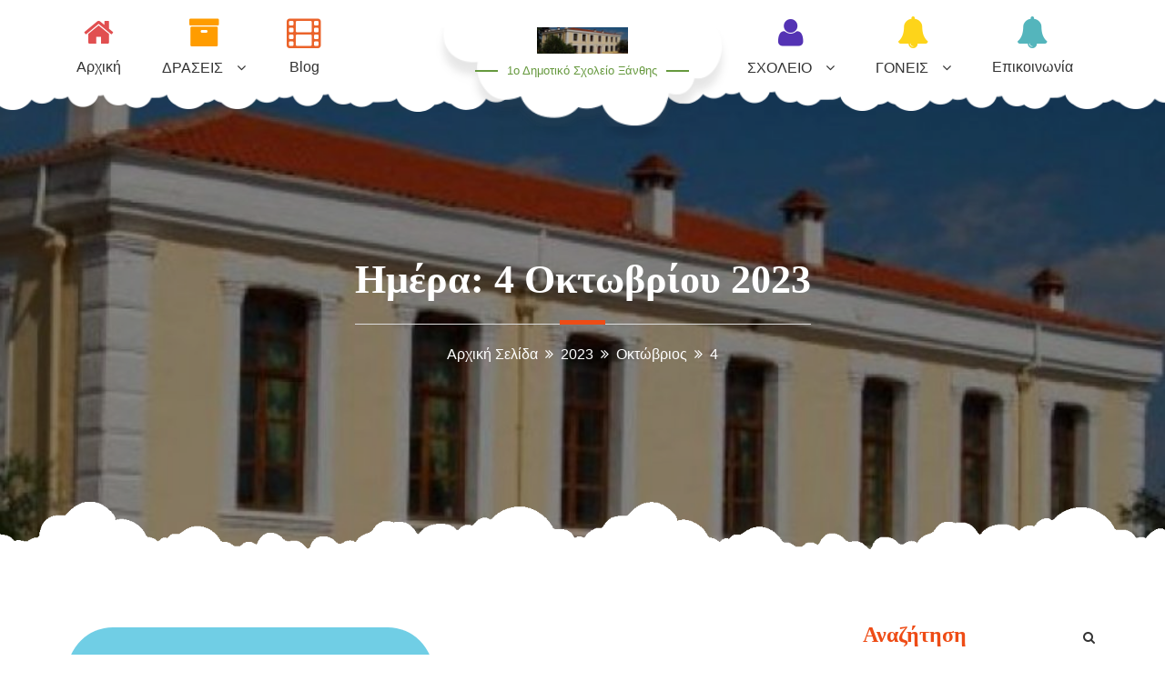

--- FILE ---
content_type: text/html; charset=UTF-8
request_url: http://1dim-xanth.xan.sch.gr/2023/10/04/
body_size: 61859
content:
		<!DOCTYPE html>
			<html lang="el">
	<head>
		<meta charset="UTF-8">
		<meta name="viewport" content="width=device-width, initial-scale=1, maximum-scale=1">
		<link rel="profile" href="http://gmpg.org/xfn/11">
		<title>4 Οκτωβρίου 2023 &#8211; 1ο Δημοτικό Σχολείο Ξάνθης</title>
<link rel='dns-prefetch' href='//s.w.org' />
<link rel="alternate" type="application/rss+xml" title="Ροή RSS &raquo; 1ο Δημοτικό Σχολείο Ξάνθης" href="http://1dim-xanth.xan.sch.gr/feed/" />
<link rel="alternate" type="application/rss+xml" title="Ροή Σχολίων &raquo; 1ο Δημοτικό Σχολείο Ξάνθης" href="http://1dim-xanth.xan.sch.gr/comments/feed/" />
		<script type="text/javascript">
			window._wpemojiSettings = {"baseUrl":"https:\/\/s.w.org\/images\/core\/emoji\/13.0.1\/72x72\/","ext":".png","svgUrl":"https:\/\/s.w.org\/images\/core\/emoji\/13.0.1\/svg\/","svgExt":".svg","source":{"concatemoji":"http:\/\/1dim-xanth.xan.sch.gr\/wp-includes\/js\/wp-emoji-release.min.js?ver=5.6.16"}};
			!function(e,a,t){var n,r,o,i=a.createElement("canvas"),p=i.getContext&&i.getContext("2d");function s(e,t){var a=String.fromCharCode;p.clearRect(0,0,i.width,i.height),p.fillText(a.apply(this,e),0,0);e=i.toDataURL();return p.clearRect(0,0,i.width,i.height),p.fillText(a.apply(this,t),0,0),e===i.toDataURL()}function c(e){var t=a.createElement("script");t.src=e,t.defer=t.type="text/javascript",a.getElementsByTagName("head")[0].appendChild(t)}for(o=Array("flag","emoji"),t.supports={everything:!0,everythingExceptFlag:!0},r=0;r<o.length;r++)t.supports[o[r]]=function(e){if(!p||!p.fillText)return!1;switch(p.textBaseline="top",p.font="600 32px Arial",e){case"flag":return s([127987,65039,8205,9895,65039],[127987,65039,8203,9895,65039])?!1:!s([55356,56826,55356,56819],[55356,56826,8203,55356,56819])&&!s([55356,57332,56128,56423,56128,56418,56128,56421,56128,56430,56128,56423,56128,56447],[55356,57332,8203,56128,56423,8203,56128,56418,8203,56128,56421,8203,56128,56430,8203,56128,56423,8203,56128,56447]);case"emoji":return!s([55357,56424,8205,55356,57212],[55357,56424,8203,55356,57212])}return!1}(o[r]),t.supports.everything=t.supports.everything&&t.supports[o[r]],"flag"!==o[r]&&(t.supports.everythingExceptFlag=t.supports.everythingExceptFlag&&t.supports[o[r]]);t.supports.everythingExceptFlag=t.supports.everythingExceptFlag&&!t.supports.flag,t.DOMReady=!1,t.readyCallback=function(){t.DOMReady=!0},t.supports.everything||(n=function(){t.readyCallback()},a.addEventListener?(a.addEventListener("DOMContentLoaded",n,!1),e.addEventListener("load",n,!1)):(e.attachEvent("onload",n),a.attachEvent("onreadystatechange",function(){"complete"===a.readyState&&t.readyCallback()})),(n=t.source||{}).concatemoji?c(n.concatemoji):n.wpemoji&&n.twemoji&&(c(n.twemoji),c(n.wpemoji)))}(window,document,window._wpemojiSettings);
		</script>
		<style type="text/css">
img.wp-smiley,
img.emoji {
	display: inline !important;
	border: none !important;
	box-shadow: none !important;
	height: 1em !important;
	width: 1em !important;
	margin: 0 .07em !important;
	vertical-align: -0.1em !important;
	background: none !important;
	padding: 0 !important;
}
</style>
	<link rel='stylesheet' id='wp-block-library-css'  href='http://1dim-xanth.xan.sch.gr/wp-includes/css/dist/block-library/style.min.css?ver=5.6.16' type='text/css' media='all' />
<link rel='stylesheet' id='wp-block-library-theme-css'  href='http://1dim-xanth.xan.sch.gr/wp-includes/css/dist/block-library/theme.min.css?ver=5.6.16' type='text/css' media='all' />
<link rel='stylesheet' id='contact-form-7-css'  href='http://1dim-xanth.xan.sch.gr/wp-content/plugins/contact-form-7/includes/css/styles.css?ver=5.4' type='text/css' media='all' />
<link rel='stylesheet' id='dashicons-css'  href='http://1dim-xanth.xan.sch.gr/wp-includes/css/dashicons.min.css?ver=5.6.16' type='text/css' media='all' />
<link rel='stylesheet' id='thickbox-css'  href='http://1dim-xanth.xan.sch.gr/wp-includes/js/thickbox/thickbox.css?ver=5.6.16' type='text/css' media='all' />
<link rel='stylesheet' id='ppstyle-css'  href='http://1dim-xanth.xan.sch.gr/wp-content/plugins/profile-picture/assets/css/pp.css?ver=5.6.16' type='text/css' media='all' />
<link rel='stylesheet' id='font-awesome-css'  href='http://1dim-xanth.xan.sch.gr/wp-content/plugins/tp-education/assets/css/font-awesome.min.css?ver=5.6.16' type='text/css' media='all' />
<link rel='stylesheet' id='jquery-ui-css'  href='http://1dim-xanth.xan.sch.gr/wp-content/plugins/tp-education/assets/css/jquery-ui.min.css?ver=5.6.16' type='text/css' media='all' />
<link rel='stylesheet' id='tp-education-style-css'  href='http://1dim-xanth.xan.sch.gr/wp-content/plugins/tp-education/assets/css/tp-education-style.min.css?ver=5.6.16' type='text/css' media='all' />
<link rel='stylesheet' id='kids-education-fonts-css'  href='http://1dim-xanth.xan.sch.gr/wp-content/fonts/a0bad4b73a273a039557b27e58c60ceb.css' type='text/css' media='all' />
<link rel='stylesheet' id='kids-education-blocks-css'  href='http://1dim-xanth.xan.sch.gr/wp-content/themes/kids-education/assets/plugins/minified/css/blocks.min.css?ver=5.6.16' type='text/css' media='all' />
<link rel='stylesheet' id='slick-css'  href='http://1dim-xanth.xan.sch.gr/wp-content/themes/kids-education/assets/plugins/minified/css/slick.min.css?ver=5.6.16' type='text/css' media='all' />
<link rel='stylesheet' id='slick-theme-css'  href='http://1dim-xanth.xan.sch.gr/wp-content/themes/kids-education/assets/plugins/minified/css/slick-theme.min.css?ver=5.6.16' type='text/css' media='all' />
<link rel='stylesheet' id='jquery-sidr-light-css'  href='http://1dim-xanth.xan.sch.gr/wp-content/themes/kids-education/assets/plugins/minified/css/jquery.sidr.light.min.css?ver=5.6.16' type='text/css' media='all' />
<link rel='stylesheet' id='lightbox-css'  href='http://1dim-xanth.xan.sch.gr/wp-content/themes/kids-education/assets/plugins/minified/css/lightbox.min.css?ver=5.6.16' type='text/css' media='all' />
<link rel='stylesheet' id='kids-education-style-css'  href='http://1dim-xanth.xan.sch.gr/wp-content/themes/kids-education/style.css?ver=5.6.16' type='text/css' media='all' />
<link rel='stylesheet' id='kids-education-blue-style-css'  href='http://1dim-xanth.xan.sch.gr/wp-content/themes/kids-education/assets/colors/blue.min.css?ver=5.6.16' type='text/css' media='all' />
<script type='text/javascript' src='http://1dim-xanth.xan.sch.gr/wp-includes/js/jquery/jquery.min.js?ver=3.5.1' id='jquery-core-js'></script>
<script type='text/javascript' src='http://1dim-xanth.xan.sch.gr/wp-includes/js/jquery/jquery-migrate.min.js?ver=3.3.2' id='jquery-migrate-js'></script>
<script type='text/javascript' id='ppscript-js-extra'>
/* <![CDATA[ */
var ppvars = {"adminurl":"http:\/\/1dim-xanth.xan.sch.gr\/wp-admin\/"};
/* ]]> */
</script>
<script type='text/javascript' src='http://1dim-xanth.xan.sch.gr/wp-content/plugins/profile-picture/assets/js/pp.js?ver=5.6.16' id='ppscript-js'></script>
<script type='text/javascript' id='tp_education_script-js-extra'>
/* <![CDATA[ */
var tp_education_ajax = {"ajaxurl":"http:\/\/1dim-xanth.xan.sch.gr\/wp-admin\/admin-ajax.php"};
/* ]]> */
</script>
<script type='text/javascript' src='http://1dim-xanth.xan.sch.gr/wp-content/plugins/tp-education/assets/js/tp-education-like.min.js?ver=1' id='tp_education_script-js'></script>
<!--[if lt IE 9]>
<script type='text/javascript' src='http://1dim-xanth.xan.sch.gr/wp-content/themes/kids-education/assets/js/html5.min.js?ver=3.7.3' id='kids-education-html5-js'></script>
<![endif]-->
<link rel="https://api.w.org/" href="http://1dim-xanth.xan.sch.gr/wp-json/" /><link rel="EditURI" type="application/rsd+xml" title="RSD" href="http://1dim-xanth.xan.sch.gr/xmlrpc.php?rsd" />
<link rel="wlwmanifest" type="application/wlwmanifest+xml" href="http://1dim-xanth.xan.sch.gr/wp-includes/wlwmanifest.xml" /> 
<meta name="generator" content="WordPress 5.6.16" />
<link rel="icon" href="http://1dim-xanth.xan.sch.gr/wp-content/uploads/2016/11/cropped-logo-150x150.png" sizes="32x32" />
<link rel="icon" href="http://1dim-xanth.xan.sch.gr/wp-content/uploads/2016/11/cropped-logo-300x300.png" sizes="192x192" />
<link rel="apple-touch-icon" href="http://1dim-xanth.xan.sch.gr/wp-content/uploads/2016/11/cropped-logo-300x300.png" />
<meta name="msapplication-TileImage" content="http://1dim-xanth.xan.sch.gr/wp-content/uploads/2016/11/cropped-logo-300x300.png" />
</head>

<body class="archive date wp-custom-logo wp-embed-responsive hfeed  right-sidebar">
		<div id="page" class="site">
			<div class="site-inner">
				<a class="skip-link screen-reader-text" href="#content">Μεταπηδήστε στο περιεχόμενο</a>

				<header id="masthead" class="site-header fixed-header is-sticky">
			<div class="container">

				<nav id="site-navigation" class="main-navigation left-menu"><ul id="primary-menu" class="menu nav-menu"><li id="menu-item-2042" class="home menu-item menu-item-type-custom menu-item-object-custom menu-item-home menu-item-2042"><a href="http://1dim-xanth.xan.sch.gr">Αρχική</a></li>
<li id="menu-item-2043" class="fa-archive menu-item menu-item-type-post_type menu-item-object-page menu-item-has-children menu-item-2043"><a href="http://1dim-xanth.xan.sch.gr/%ce%b4%cf%81%ce%b1%cf%83%ce%b5%ce%b9%cf%83/">ΔΡΑΣΕΙΣ</a>
<ul class="sub-menu">
	<li id="menu-item-3048" class="menu-item menu-item-type-post_type menu-item-object-page menu-item-3048"><a href="http://1dim-xanth.xan.sch.gr/%cf%80%cf%81%cf%8c%ce%b3%cf%81%ce%b1%ce%bc%ce%bc%ce%b1-erasmus/">Πρόγραμμα Erasmus+</a></li>
	<li id="menu-item-2485" class="menu-item menu-item-type-post_type menu-item-object-page menu-item-has-children menu-item-2485"><a href="http://1dim-xanth.xan.sch.gr/%ce%b4%cf%81%ce%b1%cf%83%ce%b5%ce%b9%cf%83/%ce%b4%cf%81%ce%ac%cf%83%ce%b7-1/">Εκπαιδευτικές επισκέψεις</a>
	<ul class="sub-menu">
		<li id="menu-item-2568" class="menu-item menu-item-type-post_type menu-item-object-page menu-item-has-children menu-item-2568"><a href="http://1dim-xanth.xan.sch.gr/%ce%b5%ce%ba%ce%b4%cf%81%ce%bf%ce%bc%ce%ad%cf%82-%cf%80%ce%b5%cf%81%ce%af%cf%80%ce%b1%cf%84%ce%bf%ce%b9/">Εκδρομές- περίπατοι</a>
		<ul class="sub-menu">
			<li id="menu-item-2775" class="menu-item menu-item-type-post_type menu-item-object-page menu-item-2775"><a href="http://1dim-xanth.xan.sch.gr/%ce%b5%ce%ba-2021-2022/">2021-2022</a></li>
			<li id="menu-item-2830" class="menu-item menu-item-type-post_type menu-item-object-page menu-item-2830"><a href="http://1dim-xanth.xan.sch.gr/2022-2023-3/">2022-2023</a></li>
		</ul>
</li>
		<li id="menu-item-2488" class="menu-item menu-item-type-post_type menu-item-object-page menu-item-has-children menu-item-2488"><a href="http://1dim-xanth.xan.sch.gr/%ce%b4%cf%81%ce%b1%cf%83%ce%b5%ce%b9%cf%83/%ce%b4%cf%81%ce%ac%cf%83%ce%b7-2/">Επισκέψεις</a>
		<ul class="sub-menu">
			<li id="menu-item-2765" class="menu-item menu-item-type-post_type menu-item-object-page menu-item-2765"><a href="http://1dim-xanth.xan.sch.gr/%ce%b5%cf%80-2021-2022/">2021-2022</a></li>
			<li id="menu-item-2827" class="menu-item menu-item-type-post_type menu-item-object-page menu-item-has-children menu-item-2827"><a href="http://1dim-xanth.xan.sch.gr/2022-2023-2/">2022-2023</a>
			<ul class="sub-menu">
				<li id="menu-item-2837" class="menu-item menu-item-type-post_type menu-item-object-page menu-item-2837"><a href="http://1dim-xanth.xan.sch.gr/%cf%83%cf%84%ce%bf%ce%bb%ce%b9%cf%83%ce%bc%cf%8c%cf%82-%ce%b4%ce%ad%ce%bd%cf%84%cf%81%ce%bf%cf%85-%cf%83%cf%84%ce%b7%ce%bd-%ce%b5%cf%85%cf%87%ce%bf%cf%8d%cf%80%ce%bf%ce%bb%ce%b7/">Στολισμός του δέντρου στην Ευχούπολη</a></li>
				<li id="menu-item-2862" class="menu-item menu-item-type-post_type menu-item-object-page menu-item-2862"><a href="http://1dim-xanth.xan.sch.gr/%ce%b4%ce%b5%ce%bd%cf%84%cf%81%ce%bf%cf%86%cf%8d%cf%84%ce%b5%cf%85%cf%83%ce%b7/">Δεντροφύτευση</a></li>
			</ul>
</li>
		</ul>
</li>
	</ul>
</li>
	<li id="menu-item-2729" class="menu-item menu-item-type-post_type menu-item-object-page menu-item-has-children menu-item-2729"><a href="http://1dim-xanth.xan.sch.gr/%ce%b1%ce%b8%ce%bb%ce%b7%cf%84%ce%b9%ce%ba%ce%b5%cf%83-%ce%b4%cf%81%ce%b1%cf%83%cf%84%ce%b7%cf%81%ce%b9%ce%bf%cf%84%ce%b7%cf%84%ce%b5%cf%83/">Αθλητικές δραστηριότητες</a>
	<ul class="sub-menu">
		<li id="menu-item-2736" class="menu-item menu-item-type-post_type menu-item-object-page menu-item-2736"><a href="http://1dim-xanth.xan.sch.gr/2021-2022/">2021-2022</a></li>
		<li id="menu-item-2735" class="menu-item menu-item-type-post_type menu-item-object-page menu-item-has-children menu-item-2735"><a href="http://1dim-xanth.xan.sch.gr/%ce%b1%ce%b8%ce%bb%ce%b7%cf%84%ce%b9%ce%ba%ce%ad%cf%82-%ce%b4%cf%81%ce%b1%cf%83%cf%84%ce%b7%cf%81%ce%b9%cf%8c%cf%84%ce%b7%cf%84%ce%b5%cf%82-2022-2023/">2022-2023</a>
		<ul class="sub-menu">
			<li id="menu-item-2883" class="menu-item menu-item-type-post_type menu-item-object-page menu-item-2883"><a href="http://1dim-xanth.xan.sch.gr/%cf%84%cf%81%ce%af%cf%80%ce%bf%ce%bd%cf%84%ce%b1-%cf%83%cf%84%ce%b1-%cf%83%cf%87%ce%bf%ce%bb%ce%b5%ce%af%ce%b1/">“Τρίποντα στα σχολεία”</a></li>
			<li id="menu-item-3005" class="menu-item menu-item-type-post_type menu-item-object-page menu-item-3005"><a href="http://1dim-xanth.xan.sch.gr/%ce%b1%ce%b3%cf%8e%ce%bd%ce%b5%cf%82-%ce%ba%ce%b1%ce%bb%ce%b1%ce%b8%ce%bf%cf%83%cf%86%ce%b1%ce%af%cf%81%ce%b9%cf%83%ce%b7%cf%82-7-%ce%bc%ce%b1%cf%81%cf%84%ce%af%ce%bf%cf%85-2023-2/">Αγώνες καλαθοσφαίρισης</a></li>
			<li id="menu-item-3026" class="menu-item menu-item-type-post_type menu-item-object-page menu-item-3026"><a href="http://1dim-xanth.xan.sch.gr/%ce%b1%ce%b3%cf%8e%ce%bd%ce%b5%cf%82-%cf%87%ce%b5%ce%b9%cf%81%ce%bf%cf%83%cf%86%ce%b1%ce%af%cf%81%ce%b9%cf%83%ce%b7%cf%82/">Αγώνες χειροσφαίρισης</a></li>
		</ul>
</li>
	</ul>
</li>
	<li id="menu-item-2778" class="menu-item menu-item-type-post_type menu-item-object-page menu-item-has-children menu-item-2778"><a href="http://1dim-xanth.xan.sch.gr/%ce%b5%ce%ba%ce%b4%ce%b7%ce%bb%cf%89%cf%83%ce%b5%ce%b9%cf%83-%ce%b3%ce%b9%ce%bf%cf%81%cf%84%ce%b5%cf%83/">ΕΚΔΗΛΩΣΕΙΣ – ΓΙΟΡΤΕΣ</a>
	<ul class="sub-menu">
		<li id="menu-item-2567" class="menu-item menu-item-type-post_type menu-item-object-page menu-item-2567"><a href="http://1dim-xanth.xan.sch.gr/%ce%b3%ce%b9%ce%bf%cf%81%cf%84%ce%ad%cf%82-%ce%b5%ce%ba%ce%b4%ce%b7%ce%bb%cf%8e%cf%83%ce%b5%ce%b9%cf%82/">Διαγωνισμός εκπαιδευτικής ρομποτικής</a></li>
		<li id="menu-item-2781" class="menu-item menu-item-type-post_type menu-item-object-page menu-item-2781"><a href="http://1dim-xanth.xan.sch.gr/%ce%b5%ce%b2%ce%b4%ce%bf%ce%bc%ce%ac%ce%b4%ce%b1-%ce%b4%ce%b7%ce%bc%cf%8c%cf%83%ce%b9%ce%b1%cf%82-%cf%85%ce%b3%ce%b5%ce%af%ce%b1%cf%82/">Εβδομάδα Δημόσιας Υγείας</a></li>
	</ul>
</li>
</ul>
</li>
<li id="menu-item-1715" class="fa-film menu-item menu-item-type-post_type menu-item-object-page menu-item-1715"><a href="http://1dim-xanth.xan.sch.gr/%ce%b5%ce%ba%cf%80-%ce%ba%ce%bf%ce%b9/">Blog</a></li>
</ul></nav>
        		<div class="site-branding">
          									<div class="site-logo">
            		<a href="http://1dim-xanth.xan.sch.gr/"><a href="http://1dim-xanth.xan.sch.gr/" class="custom-logo-link" rel="home"><img width="208" height="60" src="http://1dim-xanth.xan.sch.gr/wp-content/uploads/2021/03/1o_sm2.jpg" class="custom-logo" alt="1ο Δημοτικό Σχολείο Ξάνθης" /></a></a>
          		</div>
          		          			<div id="site-header">
          										<p class="site-title"><a href="http://1dim-xanth.xan.sch.gr/" rel="home">1ο Δημοτικό Σχολείο Ξάνθης</a></p>
											</div>
        		</div><!-- .site-branding -->

        		<nav class="main-navigation right-menu"><ul id="menu-%cf%87%cf%89%cf%81%ce%af%cf%82-%cf%8c%ce%bd%ce%bf%ce%bc%ce%b1" class="menu nav-menu"><li id="menu-item-2439" class="teachers menu-item menu-item-type-post_type menu-item-object-page menu-item-has-children menu-item-2439"><a href="http://1dim-xanth.xan.sch.gr/%ce%b5%ce%ba%cf%80%ce%b1%ce%b9%ce%b4%ce%b5%cf%85%cf%84%ce%b9%ce%ba%ce%bf%ce%b9/">ΣΧΟΛΕΙΟ</a>
<ul class="sub-menu">
	<li id="menu-item-2914" class="menu-item menu-item-type-post_type menu-item-object-page menu-item-has-children menu-item-2914"><a href="http://1dim-xanth.xan.sch.gr/%cf%89%cf%81%ce%bf%ce%bb%ce%bf%ce%b3%ce%b9%ce%b1-%cf%80%cf%81%ce%bf%ce%b3%cf%81%ce%b1%ce%bc%ce%bc%ce%b1%cf%84%ce%b1/">ΩΡΟΛΟΓΙΑ ΠΡΟΓΡΑΜΜΑΤΑ</a>
	<ul class="sub-menu">
		<li id="menu-item-2917" class="menu-item menu-item-type-post_type menu-item-object-page menu-item-2917"><a href="http://1dim-xanth.xan.sch.gr/%ce%b5%ce%b2%ce%b4%ce%bf%ce%bc%ce%b1%ce%b4%ce%b9%ce%b1%ce%b9%ce%bf-%cf%89%cf%81%ce%bf%ce%bb%ce%bf%ce%b3%ce%b9%ce%bf-%cf%80%cf%81%ce%bf%ce%b3%cf%81%ce%b1%ce%bc%ce%bc%ce%b1/">Εβδομαδιαίο Ωρολόγιο Πρόγραμμα</a></li>
		<li id="menu-item-2887" class="menu-item menu-item-type-post_type menu-item-object-page menu-item-2887"><a href="http://1dim-xanth.xan.sch.gr/%cf%80%cf%81%cf%8c%ce%b3%cf%81%ce%b1%ce%bc%ce%bc%ce%b1-%cf%84%ce%b7%ce%bb%ce%b5%ce%ba%cf%80%ce%b1%ce%af%ce%b4%ce%b5%cf%85%cf%83%ce%b7%cf%82/">Πρόγραμμα Τηλεκπαίδευσης</a></li>
	</ul>
</li>
	<li id="menu-item-2645" class="menu-item menu-item-type-post_type menu-item-object-page menu-item-has-children menu-item-2645"><a href="http://1dim-xanth.xan.sch.gr/%ce%b5%ce%ba%cf%80%ce%b1%ce%b9%ce%b4%ce%b5%cf%85%cf%84%ce%b9%ce%ba%ce%bf%ce%b9-2/">ΕΚΠΑΙΔΕΥΤΙΚΟΙ</a>
	<ul class="sub-menu">
		<li id="menu-item-2497" class="menu-item menu-item-type-post_type menu-item-object-page menu-item-2497"><a href="http://1dim-xanth.xan.sch.gr/%ce%b5%ce%ba%cf%80%ce%b1%ce%b9%ce%b4%ce%b5%cf%85%cf%84%ce%b9%ce%ba%ce%bf%ce%b9/">2021-22</a></li>
		<li id="menu-item-2496" class="menu-item menu-item-type-post_type menu-item-object-page menu-item-2496"><a href="http://1dim-xanth.xan.sch.gr/%ce%b5%ce%ba%cf%80%ce%b1%ce%b9%ce%b4%ce%b5%cf%85%cf%84%ce%b9%ce%ba%ce%bf%ce%b9-%cf%83%cf%87%ce%bf%ce%bb%ce%b5%ce%b9%ce%bf%cf%85/">2022-23</a></li>
	</ul>
</li>
	<li id="menu-item-2646" class="menu-item menu-item-type-post_type menu-item-object-page menu-item-2646"><a href="http://1dim-xanth.xan.sch.gr/%ce%b5%cf%83%cf%89%cf%84%ce%b5%cf%81%ce%b9%ce%ba%cf%8c%cf%82-%ce%ba%ce%b1%ce%bd%ce%bf%ce%bd%ce%b9%cf%83%ce%bc%cf%8c%cf%82-2/">ΕΣΩΤΕΡΙΚΟΣ ΚΑΝΟΝΙΣΜΟΣ</a></li>
	<li id="menu-item-2651" class="menu-item menu-item-type-post_type menu-item-object-page menu-item-2651"><a href="http://1dim-xanth.xan.sch.gr/%ce%bf%cf%81%ce%b9%ce%b1-%cf%83%cf%87%ce%bf%ce%bb%ce%b5%ce%b9%ce%bf%cf%85/">ΟΡΙΑ ΣΧΟΛΕΙΟΥ</a></li>
	<li id="menu-item-2657" class="menu-item menu-item-type-post_type menu-item-object-page menu-item-has-children menu-item-2657"><a href="http://1dim-xanth.xan.sch.gr/%ce%b5%cf%81%ce%b3%ce%b1%cf%83%cf%84%ce%b7%cf%81%ce%b9%ce%b1-%ce%b4%ce%b5%ce%be%ce%b9%ce%bf%cf%84%ce%b7%cf%84%cf%89%ce%bd/">ΕΡΓΑΣΤΗΡΙΑ ΔΕΞΙΟΤΗΤΩΝ</a>
	<ul class="sub-menu">
		<li id="menu-item-2654" class="menu-item menu-item-type-post_type menu-item-object-page menu-item-2654"><a href="http://1dim-xanth.xan.sch.gr/%ce%b5%cf%81%ce%b3%ce%b1%cf%83%cf%84%ce%ae%cf%81%ce%b9%ce%b1-%ce%b4%ce%b5%ce%be%ce%b9%ce%bf%cf%84%ce%ae%cf%84%cf%89%ce%bd-21-22/">2021-2022</a></li>
		<li id="menu-item-2653" class="menu-item menu-item-type-post_type menu-item-object-page menu-item-2653"><a href="http://1dim-xanth.xan.sch.gr/2022-2023/">2022-2023</a></li>
	</ul>
</li>
	<li id="menu-item-2661" class="menu-item menu-item-type-post_type menu-item-object-page menu-item-2661"><a href="http://1dim-xanth.xan.sch.gr/%ce%b7-%ce%b9%cf%83%cf%84%ce%bf%cf%81%ce%af%ce%b1-%cf%84%ce%bf%cf%85-%cf%83%cf%87%ce%bf%ce%bb%ce%b5%ce%af%ce%bf%cf%85-%ce%bc%ce%b1%cf%82/">ΤΟ ΣΧΟΛΕΙΟ ΜΑΣ</a></li>
	<li id="menu-item-2688" class="menu-item menu-item-type-post_type menu-item-object-page menu-item-2688"><a href="http://1dim-xanth.xan.sch.gr/%ce%ad%ce%ba%ce%b8%ce%b5%cf%83%ce%b7-%ce%b5%cf%83%cf%89%cf%84%ce%b5%cf%81%ce%b9%ce%ba%ce%ae%cf%82-%ce%b1%ce%be%ce%b9%ce%bf%ce%bb%cf%8c%ce%b3%ce%b7%cf%83%ce%b7%cf%82/">ΕΣΩΤΕΡΙΚΗ ΑΞΙΟΛΟΓΗΣΗ</a></li>
</ul>
</li>
<li id="menu-item-2500" class="classes menu-item menu-item-type-post_type menu-item-object-page menu-item-has-children menu-item-2500"><a href="http://1dim-xanth.xan.sch.gr/%cf%83%cf%8d%ce%bb%ce%bb%ce%bf%ce%b3%ce%bf%cf%82-%ce%b3%ce%bf%ce%bd%ce%ad%cf%89%ce%bd/">ΓΟΝΕΙΣ</a>
<ul class="sub-menu">
	<li id="menu-item-2572" class="menu-item menu-item-type-post_type menu-item-object-page menu-item-2572"><a href="http://1dim-xanth.xan.sch.gr/%cf%87%cf%81%ce%ae%cf%83%ce%b9%ce%bc%ce%b1-%ce%ad%ce%bd%cf%84%cf%85%cf%80%ce%b1/">Χρήσιμα έντυπα</a></li>
	<li id="menu-item-2584" class="menu-item menu-item-type-post_type menu-item-object-page menu-item-has-children menu-item-2584"><a href="http://1dim-xanth.xan.sch.gr/%ce%b1%ce%bd%ce%b1%ce%ba%ce%bf%ce%b9%ce%bd%cf%8e%cf%83%ce%b5%ce%b9%cf%82/">Ανακοινώσεις</a>
	<ul class="sub-menu">
		<li id="menu-item-2890" class="menu-item menu-item-type-post_type menu-item-object-page menu-item-2890"><a href="http://1dim-xanth.xan.sch.gr/%ce%b7%ce%bc%ce%ad%cf%81%ce%b5%cf%82-%ce%ba%ce%b1%ce%b9-%cf%8e%cf%81%ce%b5%cf%82-%cf%83%cf%85%ce%bd%ce%b5%cf%81%ce%b3%ce%b1%cf%83%ce%af%ce%b1%cf%82/">Ημέρες και ώρες συνεργασίας σχ. έτος 2022-2023</a></li>
	</ul>
</li>
</ul>
</li>
<li id="menu-item-2444" class="classes menu-item menu-item-type-post_type menu-item-object-page menu-item-2444"><a href="http://1dim-xanth.xan.sch.gr/contact-us/">Επικοινωνία</a></li>
</ul></nav>
			</div><!-- .container -->
		</header><!--.site-header-->

		<!-- Left Mobile Menu -->
	    <nav id="sidr-left-top" class="mobile-menu sidr left">
	      	<div class="site-branding text-center">
	          									<div class="site-logo">
	            		<a href="http://1dim-xanth.xan.sch.gr/" class="custom-logo-link" rel="home"><img width="208" height="60" src="http://1dim-xanth.xan.sch.gr/wp-content/uploads/2021/03/1o_sm2.jpg" class="custom-logo" alt="1ο Δημοτικό Σχολείο Ξάνθης" /></a>	          		</div>
	          		          	<div id="mobile-site-header">
	          	1ο Δημοτικό Σχολείο Ξάνθης           
	        	</div><!-- .site-header -->
	      	</div><!-- .site-branding -->

		    <ul id="menu-header-left-menu" class="menu nav-menu"><li class="home menu-item menu-item-type-custom menu-item-object-custom menu-item-home menu-item-2042"><a href="http://1dim-xanth.xan.sch.gr">Αρχική</a></li>
<li class="fa-archive menu-item menu-item-type-post_type menu-item-object-page menu-item-has-children menu-item-2043"><a href="http://1dim-xanth.xan.sch.gr/%ce%b4%cf%81%ce%b1%cf%83%ce%b5%ce%b9%cf%83/">ΔΡΑΣΕΙΣ</a>
<ul class="sub-menu">
	<li class="menu-item menu-item-type-post_type menu-item-object-page menu-item-3048"><a href="http://1dim-xanth.xan.sch.gr/%cf%80%cf%81%cf%8c%ce%b3%cf%81%ce%b1%ce%bc%ce%bc%ce%b1-erasmus/">Πρόγραμμα Erasmus+</a></li>
	<li class="menu-item menu-item-type-post_type menu-item-object-page menu-item-has-children menu-item-2485"><a href="http://1dim-xanth.xan.sch.gr/%ce%b4%cf%81%ce%b1%cf%83%ce%b5%ce%b9%cf%83/%ce%b4%cf%81%ce%ac%cf%83%ce%b7-1/">Εκπαιδευτικές επισκέψεις</a>
	<ul class="sub-menu">
		<li class="menu-item menu-item-type-post_type menu-item-object-page menu-item-has-children menu-item-2568"><a href="http://1dim-xanth.xan.sch.gr/%ce%b5%ce%ba%ce%b4%cf%81%ce%bf%ce%bc%ce%ad%cf%82-%cf%80%ce%b5%cf%81%ce%af%cf%80%ce%b1%cf%84%ce%bf%ce%b9/">Εκδρομές- περίπατοι</a>
		<ul class="sub-menu">
			<li class="menu-item menu-item-type-post_type menu-item-object-page menu-item-2775"><a href="http://1dim-xanth.xan.sch.gr/%ce%b5%ce%ba-2021-2022/">2021-2022</a></li>
			<li class="menu-item menu-item-type-post_type menu-item-object-page menu-item-2830"><a href="http://1dim-xanth.xan.sch.gr/2022-2023-3/">2022-2023</a></li>
		</ul>
</li>
		<li class="menu-item menu-item-type-post_type menu-item-object-page menu-item-has-children menu-item-2488"><a href="http://1dim-xanth.xan.sch.gr/%ce%b4%cf%81%ce%b1%cf%83%ce%b5%ce%b9%cf%83/%ce%b4%cf%81%ce%ac%cf%83%ce%b7-2/">Επισκέψεις</a>
		<ul class="sub-menu">
			<li class="menu-item menu-item-type-post_type menu-item-object-page menu-item-2765"><a href="http://1dim-xanth.xan.sch.gr/%ce%b5%cf%80-2021-2022/">2021-2022</a></li>
			<li class="menu-item menu-item-type-post_type menu-item-object-page menu-item-has-children menu-item-2827"><a href="http://1dim-xanth.xan.sch.gr/2022-2023-2/">2022-2023</a>
			<ul class="sub-menu">
				<li class="menu-item menu-item-type-post_type menu-item-object-page menu-item-2837"><a href="http://1dim-xanth.xan.sch.gr/%cf%83%cf%84%ce%bf%ce%bb%ce%b9%cf%83%ce%bc%cf%8c%cf%82-%ce%b4%ce%ad%ce%bd%cf%84%cf%81%ce%bf%cf%85-%cf%83%cf%84%ce%b7%ce%bd-%ce%b5%cf%85%cf%87%ce%bf%cf%8d%cf%80%ce%bf%ce%bb%ce%b7/">Στολισμός του δέντρου στην Ευχούπολη</a></li>
				<li class="menu-item menu-item-type-post_type menu-item-object-page menu-item-2862"><a href="http://1dim-xanth.xan.sch.gr/%ce%b4%ce%b5%ce%bd%cf%84%cf%81%ce%bf%cf%86%cf%8d%cf%84%ce%b5%cf%85%cf%83%ce%b7/">Δεντροφύτευση</a></li>
			</ul>
</li>
		</ul>
</li>
	</ul>
</li>
	<li class="menu-item menu-item-type-post_type menu-item-object-page menu-item-has-children menu-item-2729"><a href="http://1dim-xanth.xan.sch.gr/%ce%b1%ce%b8%ce%bb%ce%b7%cf%84%ce%b9%ce%ba%ce%b5%cf%83-%ce%b4%cf%81%ce%b1%cf%83%cf%84%ce%b7%cf%81%ce%b9%ce%bf%cf%84%ce%b7%cf%84%ce%b5%cf%83/">Αθλητικές δραστηριότητες</a>
	<ul class="sub-menu">
		<li class="menu-item menu-item-type-post_type menu-item-object-page menu-item-2736"><a href="http://1dim-xanth.xan.sch.gr/2021-2022/">2021-2022</a></li>
		<li class="menu-item menu-item-type-post_type menu-item-object-page menu-item-has-children menu-item-2735"><a href="http://1dim-xanth.xan.sch.gr/%ce%b1%ce%b8%ce%bb%ce%b7%cf%84%ce%b9%ce%ba%ce%ad%cf%82-%ce%b4%cf%81%ce%b1%cf%83%cf%84%ce%b7%cf%81%ce%b9%cf%8c%cf%84%ce%b7%cf%84%ce%b5%cf%82-2022-2023/">2022-2023</a>
		<ul class="sub-menu">
			<li class="menu-item menu-item-type-post_type menu-item-object-page menu-item-2883"><a href="http://1dim-xanth.xan.sch.gr/%cf%84%cf%81%ce%af%cf%80%ce%bf%ce%bd%cf%84%ce%b1-%cf%83%cf%84%ce%b1-%cf%83%cf%87%ce%bf%ce%bb%ce%b5%ce%af%ce%b1/">“Τρίποντα στα σχολεία”</a></li>
			<li class="menu-item menu-item-type-post_type menu-item-object-page menu-item-3005"><a href="http://1dim-xanth.xan.sch.gr/%ce%b1%ce%b3%cf%8e%ce%bd%ce%b5%cf%82-%ce%ba%ce%b1%ce%bb%ce%b1%ce%b8%ce%bf%cf%83%cf%86%ce%b1%ce%af%cf%81%ce%b9%cf%83%ce%b7%cf%82-7-%ce%bc%ce%b1%cf%81%cf%84%ce%af%ce%bf%cf%85-2023-2/">Αγώνες καλαθοσφαίρισης</a></li>
			<li class="menu-item menu-item-type-post_type menu-item-object-page menu-item-3026"><a href="http://1dim-xanth.xan.sch.gr/%ce%b1%ce%b3%cf%8e%ce%bd%ce%b5%cf%82-%cf%87%ce%b5%ce%b9%cf%81%ce%bf%cf%83%cf%86%ce%b1%ce%af%cf%81%ce%b9%cf%83%ce%b7%cf%82/">Αγώνες χειροσφαίρισης</a></li>
		</ul>
</li>
	</ul>
</li>
	<li class="menu-item menu-item-type-post_type menu-item-object-page menu-item-has-children menu-item-2778"><a href="http://1dim-xanth.xan.sch.gr/%ce%b5%ce%ba%ce%b4%ce%b7%ce%bb%cf%89%cf%83%ce%b5%ce%b9%cf%83-%ce%b3%ce%b9%ce%bf%cf%81%cf%84%ce%b5%cf%83/">ΕΚΔΗΛΩΣΕΙΣ – ΓΙΟΡΤΕΣ</a>
	<ul class="sub-menu">
		<li class="menu-item menu-item-type-post_type menu-item-object-page menu-item-2567"><a href="http://1dim-xanth.xan.sch.gr/%ce%b3%ce%b9%ce%bf%cf%81%cf%84%ce%ad%cf%82-%ce%b5%ce%ba%ce%b4%ce%b7%ce%bb%cf%8e%cf%83%ce%b5%ce%b9%cf%82/">Διαγωνισμός εκπαιδευτικής ρομποτικής</a></li>
		<li class="menu-item menu-item-type-post_type menu-item-object-page menu-item-2781"><a href="http://1dim-xanth.xan.sch.gr/%ce%b5%ce%b2%ce%b4%ce%bf%ce%bc%ce%ac%ce%b4%ce%b1-%ce%b4%ce%b7%ce%bc%cf%8c%cf%83%ce%b9%ce%b1%cf%82-%cf%85%ce%b3%ce%b5%ce%af%ce%b1%cf%82/">Εβδομάδα Δημόσιας Υγείας</a></li>
	</ul>
</li>
</ul>
</li>
<li class="fa-film menu-item menu-item-type-post_type menu-item-object-page menu-item-1715"><a href="http://1dim-xanth.xan.sch.gr/%ce%b5%ce%ba%cf%80-%ce%ba%ce%bf%ce%b9/">Blog</a></li>
</ul>	    </nav>
	    	    <a id="sidr-left-top-button" class="menu-button left" href="#sidr-left-top"><i class="fa fa-bars"></i></a>
	    
	    <!-- Right Mobile Menu -->
	    <nav id="sidr-right-top" class="mobile-menu sidr right">
	      	<div class="site-branding text-center">
	          									<div class="site-logo">
	            		<a href="http://1dim-xanth.xan.sch.gr/" class="custom-logo-link" rel="home"><img width="208" height="60" src="http://1dim-xanth.xan.sch.gr/wp-content/uploads/2021/03/1o_sm2.jpg" class="custom-logo" alt="1ο Δημοτικό Σχολείο Ξάνθης" /></a>	          		</div>
	          		          	<div id="mobile-site-header">
	          	1ο Δημοτικό Σχολείο Ξάνθης           
	        	</div><!-- .site-header -->
	      	</div><!-- .site-branding -->

		    <ul id="menu-%cf%87%cf%89%cf%81%ce%af%cf%82-%cf%8c%ce%bd%ce%bf%ce%bc%ce%b1-1" class="menu nav-menu"><li class="teachers menu-item menu-item-type-post_type menu-item-object-page menu-item-has-children menu-item-2439"><a href="http://1dim-xanth.xan.sch.gr/%ce%b5%ce%ba%cf%80%ce%b1%ce%b9%ce%b4%ce%b5%cf%85%cf%84%ce%b9%ce%ba%ce%bf%ce%b9/">ΣΧΟΛΕΙΟ</a>
<ul class="sub-menu">
	<li class="menu-item menu-item-type-post_type menu-item-object-page menu-item-has-children menu-item-2914"><a href="http://1dim-xanth.xan.sch.gr/%cf%89%cf%81%ce%bf%ce%bb%ce%bf%ce%b3%ce%b9%ce%b1-%cf%80%cf%81%ce%bf%ce%b3%cf%81%ce%b1%ce%bc%ce%bc%ce%b1%cf%84%ce%b1/">ΩΡΟΛΟΓΙΑ ΠΡΟΓΡΑΜΜΑΤΑ</a>
	<ul class="sub-menu">
		<li class="menu-item menu-item-type-post_type menu-item-object-page menu-item-2917"><a href="http://1dim-xanth.xan.sch.gr/%ce%b5%ce%b2%ce%b4%ce%bf%ce%bc%ce%b1%ce%b4%ce%b9%ce%b1%ce%b9%ce%bf-%cf%89%cf%81%ce%bf%ce%bb%ce%bf%ce%b3%ce%b9%ce%bf-%cf%80%cf%81%ce%bf%ce%b3%cf%81%ce%b1%ce%bc%ce%bc%ce%b1/">Εβδομαδιαίο Ωρολόγιο Πρόγραμμα</a></li>
		<li class="menu-item menu-item-type-post_type menu-item-object-page menu-item-2887"><a href="http://1dim-xanth.xan.sch.gr/%cf%80%cf%81%cf%8c%ce%b3%cf%81%ce%b1%ce%bc%ce%bc%ce%b1-%cf%84%ce%b7%ce%bb%ce%b5%ce%ba%cf%80%ce%b1%ce%af%ce%b4%ce%b5%cf%85%cf%83%ce%b7%cf%82/">Πρόγραμμα Τηλεκπαίδευσης</a></li>
	</ul>
</li>
	<li class="menu-item menu-item-type-post_type menu-item-object-page menu-item-has-children menu-item-2645"><a href="http://1dim-xanth.xan.sch.gr/%ce%b5%ce%ba%cf%80%ce%b1%ce%b9%ce%b4%ce%b5%cf%85%cf%84%ce%b9%ce%ba%ce%bf%ce%b9-2/">ΕΚΠΑΙΔΕΥΤΙΚΟΙ</a>
	<ul class="sub-menu">
		<li class="menu-item menu-item-type-post_type menu-item-object-page menu-item-2497"><a href="http://1dim-xanth.xan.sch.gr/%ce%b5%ce%ba%cf%80%ce%b1%ce%b9%ce%b4%ce%b5%cf%85%cf%84%ce%b9%ce%ba%ce%bf%ce%b9/">2021-22</a></li>
		<li class="menu-item menu-item-type-post_type menu-item-object-page menu-item-2496"><a href="http://1dim-xanth.xan.sch.gr/%ce%b5%ce%ba%cf%80%ce%b1%ce%b9%ce%b4%ce%b5%cf%85%cf%84%ce%b9%ce%ba%ce%bf%ce%b9-%cf%83%cf%87%ce%bf%ce%bb%ce%b5%ce%b9%ce%bf%cf%85/">2022-23</a></li>
	</ul>
</li>
	<li class="menu-item menu-item-type-post_type menu-item-object-page menu-item-2646"><a href="http://1dim-xanth.xan.sch.gr/%ce%b5%cf%83%cf%89%cf%84%ce%b5%cf%81%ce%b9%ce%ba%cf%8c%cf%82-%ce%ba%ce%b1%ce%bd%ce%bf%ce%bd%ce%b9%cf%83%ce%bc%cf%8c%cf%82-2/">ΕΣΩΤΕΡΙΚΟΣ ΚΑΝΟΝΙΣΜΟΣ</a></li>
	<li class="menu-item menu-item-type-post_type menu-item-object-page menu-item-2651"><a href="http://1dim-xanth.xan.sch.gr/%ce%bf%cf%81%ce%b9%ce%b1-%cf%83%cf%87%ce%bf%ce%bb%ce%b5%ce%b9%ce%bf%cf%85/">ΟΡΙΑ ΣΧΟΛΕΙΟΥ</a></li>
	<li class="menu-item menu-item-type-post_type menu-item-object-page menu-item-has-children menu-item-2657"><a href="http://1dim-xanth.xan.sch.gr/%ce%b5%cf%81%ce%b3%ce%b1%cf%83%cf%84%ce%b7%cf%81%ce%b9%ce%b1-%ce%b4%ce%b5%ce%be%ce%b9%ce%bf%cf%84%ce%b7%cf%84%cf%89%ce%bd/">ΕΡΓΑΣΤΗΡΙΑ ΔΕΞΙΟΤΗΤΩΝ</a>
	<ul class="sub-menu">
		<li class="menu-item menu-item-type-post_type menu-item-object-page menu-item-2654"><a href="http://1dim-xanth.xan.sch.gr/%ce%b5%cf%81%ce%b3%ce%b1%cf%83%cf%84%ce%ae%cf%81%ce%b9%ce%b1-%ce%b4%ce%b5%ce%be%ce%b9%ce%bf%cf%84%ce%ae%cf%84%cf%89%ce%bd-21-22/">2021-2022</a></li>
		<li class="menu-item menu-item-type-post_type menu-item-object-page menu-item-2653"><a href="http://1dim-xanth.xan.sch.gr/2022-2023/">2022-2023</a></li>
	</ul>
</li>
	<li class="menu-item menu-item-type-post_type menu-item-object-page menu-item-2661"><a href="http://1dim-xanth.xan.sch.gr/%ce%b7-%ce%b9%cf%83%cf%84%ce%bf%cf%81%ce%af%ce%b1-%cf%84%ce%bf%cf%85-%cf%83%cf%87%ce%bf%ce%bb%ce%b5%ce%af%ce%bf%cf%85-%ce%bc%ce%b1%cf%82/">ΤΟ ΣΧΟΛΕΙΟ ΜΑΣ</a></li>
	<li class="menu-item menu-item-type-post_type menu-item-object-page menu-item-2688"><a href="http://1dim-xanth.xan.sch.gr/%ce%ad%ce%ba%ce%b8%ce%b5%cf%83%ce%b7-%ce%b5%cf%83%cf%89%cf%84%ce%b5%cf%81%ce%b9%ce%ba%ce%ae%cf%82-%ce%b1%ce%be%ce%b9%ce%bf%ce%bb%cf%8c%ce%b3%ce%b7%cf%83%ce%b7%cf%82/">ΕΣΩΤΕΡΙΚΗ ΑΞΙΟΛΟΓΗΣΗ</a></li>
</ul>
</li>
<li class="classes menu-item menu-item-type-post_type menu-item-object-page menu-item-has-children menu-item-2500"><a href="http://1dim-xanth.xan.sch.gr/%cf%83%cf%8d%ce%bb%ce%bb%ce%bf%ce%b3%ce%bf%cf%82-%ce%b3%ce%bf%ce%bd%ce%ad%cf%89%ce%bd/">ΓΟΝΕΙΣ</a>
<ul class="sub-menu">
	<li class="menu-item menu-item-type-post_type menu-item-object-page menu-item-2572"><a href="http://1dim-xanth.xan.sch.gr/%cf%87%cf%81%ce%ae%cf%83%ce%b9%ce%bc%ce%b1-%ce%ad%ce%bd%cf%84%cf%85%cf%80%ce%b1/">Χρήσιμα έντυπα</a></li>
	<li class="menu-item menu-item-type-post_type menu-item-object-page menu-item-has-children menu-item-2584"><a href="http://1dim-xanth.xan.sch.gr/%ce%b1%ce%bd%ce%b1%ce%ba%ce%bf%ce%b9%ce%bd%cf%8e%cf%83%ce%b5%ce%b9%cf%82/">Ανακοινώσεις</a>
	<ul class="sub-menu">
		<li class="menu-item menu-item-type-post_type menu-item-object-page menu-item-2890"><a href="http://1dim-xanth.xan.sch.gr/%ce%b7%ce%bc%ce%ad%cf%81%ce%b5%cf%82-%ce%ba%ce%b1%ce%b9-%cf%8e%cf%81%ce%b5%cf%82-%cf%83%cf%85%ce%bd%ce%b5%cf%81%ce%b3%ce%b1%cf%83%ce%af%ce%b1%cf%82/">Ημέρες και ώρες συνεργασίας σχ. έτος 2022-2023</a></li>
	</ul>
</li>
</ul>
</li>
<li class="classes menu-item menu-item-type-post_type menu-item-object-page menu-item-2444"><a href="http://1dim-xanth.xan.sch.gr/contact-us/">Επικοινωνία</a></li>
</ul>	    </nav>
	    	    <a id="sidr-right-top-button" class="menu-button right" href="#sidr-right-top"><i class="fa fa-bars"></i></a>
	    	<section id="header-image" class="has-banner-image">
							<img src="http://1dim-xanth.xan.sch.gr/wp-content/uploads/2016/12/cropped-cropped-σχολείο-1.jpg" alt="banner-image">
     	<div class="black-overlay"></div>
			      	<div class="container">
        	<div class="banner-wrapper">
          		<div class="page-title os-animation" data-os-animation="fadeInUp">
            		<header class="entry-header">
              		<h1 class="entry-title">Ημέρα: <span>4 Οκτωβρίου 2023</span>					</h1>
            		</header>
          		</div><!-- end .page-title -->

          	<div id="breadcrumb-list" class="os-animation" data-os-animation="fadeInUp">
			<div class="container"><nav role="navigation" aria-label="Breadcrumbs" class="breadcrumb-trail breadcrumbs" itemprop="breadcrumb"><ul class="trail-items" itemscope itemtype="http://schema.org/BreadcrumbList"><meta name="numberOfItems" content="4" /><meta name="itemListOrder" content="Ascending" /><li itemprop="itemListElement" itemscope itemtype="http://schema.org/ListItem" class="trail-item trail-begin"><a href="http://1dim-xanth.xan.sch.gr" rel="home"><span itemprop="name">Αρχική σελίδα</span></a><meta itemprop="position" content="1" /></li><li itemprop="itemListElement" itemscope itemtype="http://schema.org/ListItem" class="trail-item"><a href="http://1dim-xanth.xan.sch.gr/2023/"><span itemprop="name">2023</span></a><meta itemprop="position" content="2" /></li><li itemprop="itemListElement" itemscope itemtype="http://schema.org/ListItem" class="trail-item"><a href="http://1dim-xanth.xan.sch.gr/2023/10/"><span itemprop="name">Οκτώβριος</span></a><meta itemprop="position" content="3" /></li><li itemprop="itemListElement" itemscope itemtype="http://schema.org/ListItem" class="trail-item trail-end"><span itemprop="name">4</span><meta itemprop="position" content="4" /></li></ul></nav></div><!-- .container -->
			</div><!-- #breadcrumb-list -->
        </div><!-- end .container -->
      </div><!-- end .banner-wrapper -->
    </section><!-- .banner-image -->
	
				
		<div id="content" class="site-content ">
				<div class="cloud-background page-section">
			<div class="container">
		
	<div id="primary" class="content-area os-animation animated fadeIn" data-os-animation="fadeIn">
		<main id="main" class="site-main" role="main">

					<div id="two-column" class="two-columns archive">
			<article id="post-3079" class="post-3079 post type-post status-publish format-standard has-post-thumbnail hentry category-genika column-wrapper">
	<div class="blog-post-wrap">
		
			<a class="post-thumbnail" href="http://1dim-xanth.xan.sch.gr/2023/10/04/happy-european-day-of-languages-%ce%b1%cf%80%cf%8c-%cf%84%ce%bf-1%ce%bf-%ce%b4%ce%b7%ce%bc%ce%bf%cf%84%ce%b9%ce%ba%cf%8c-%cf%83%cf%87%ce%bf%ce%bb%ce%b5%ce%af%ce%bf-%ce%be%ce%ac%ce%bd%ce%b8%ce%b7%cf%82/" aria-hidden="true">
			<img width="350" height="265" src="http://1dim-xanth.xan.sch.gr/wp-content/uploads/2023/10/IMG20231003123035-350x265.jpg" class="attachment-kids-education-archive-search-image size-kids-education-archive-search-image wp-post-image" alt="Happy European Day of Languages                                                                      από το 1ο Δημοτικό Σχολείο Ξάνθης!" loading="lazy" />			</a>
				<header class="entry-header">
            <h2 class="entry-title"><a href="http://1dim-xanth.xan.sch.gr/2023/10/04/happy-european-day-of-languages-%ce%b1%cf%80%cf%8c-%cf%84%ce%bf-1%ce%bf-%ce%b4%ce%b7%ce%bc%ce%bf%cf%84%ce%b9%ce%ba%cf%8c-%cf%83%cf%87%ce%bf%ce%bb%ce%b5%ce%af%ce%bf-%ce%be%ce%ac%ce%bd%ce%b8%ce%b7%cf%82/" rel="bookmark">Happy European Day of Languages                                                                      από το 1ο Δημοτικό Σχολείο Ξάνθης!</a></h2>

            <p class="entry-meta">
                <span class="posted-on"><span  class="screen-reader-text">Δημοσιεύτηκε στις</span>
					<a href="http://1dim-xanth.xan.sch.gr/2023/10/04/" rel="bookmark"><time class="entry-date published" datetime="2023-10-04T15:57:51+00:00">4 Οκτωβρίου 2023</time><time class="updated" datetime="2023-10-04T16:48:51+00:00">4 Οκτωβρίου 2023</time></a></span><span class="screen-reader-text">Likes</span><i class="fa fa-heart"></i><span id="like_counter" class="likes-number">0</span><span class="comments-links"><span class="screen-reader-text">Σχόλια</span>
                        <span class="comments-number">0</span></span>            </p><!-- .entry-meta -->
        </header><!-- .entry-header -->

      <div class="entry-content">
      		<p>
			Στα πλαίσια της Ευρωπαϊκής Ημέρας Γλωσσών (European Day of Languages ) Η Δ΄ Δημοτικού ασχολήθηκε με τον χρωματισμό εικόνων, που εμφανίζουν παιδιά με παραδοσιακές ενδυμασίες...			</p>
			          		<a href="http://1dim-xanth.xan.sch.gr/2023/10/04/happy-european-day-of-languages-%ce%b1%cf%80%cf%8c-%cf%84%ce%bf-1%ce%bf-%ce%b4%ce%b7%ce%bc%ce%bf%cf%84%ce%b9%ce%ba%cf%8c-%cf%83%cf%87%ce%bf%ce%bb%ce%b5%ce%af%ce%bf-%ce%be%ce%ac%ce%bd%ce%b8%ce%b7%cf%82/" class="read-more">Διαβάστε περισσότερα &gt;&gt;</a>
          			</div><!-- .entry-content -->

	</div><!-- .blog-post-wrap -->
</article><!-- #post-## -->
			</div><!-- .archive -->
			
		</main><!-- #main -->
	</div><!-- #primary -->


<aside id="secondary" class="widget-area" role="complementary">
	<section id="search-2" class="widget widget_search"><h2 class="widget-title">Αναζήτηση</h2>
<form action="http://1dim-xanth.xan.sch.gr/">
	<input type="search" name="s" placeholder="Αναζήτηση..." value="" >
	<button type="submit" class="search-submit"></button>	
</form></section>
		<section id="recent-posts-2" class="widget widget_recent_entries">
		<h2 class="widget-title">Πρόσφατα άρθρα</h2>
		<ul>
											<li>
					<a href="http://1dim-xanth.xan.sch.gr/2025/10/08/%ce%bc%ce%b1%ce%b8%ce%ae%ce%bc%ce%b1%cf%84%ce%b1-%ce%ba%ce%bf%ce%bb%cf%8d%ce%bc%ce%b2%ce%b7%cf%83%ce%b7%cf%82-2025-2026/">Μαθήματα Κολύμβησης 2025 – 2026</a>
									</li>
											<li>
					<a href="http://1dim-xanth.xan.sch.gr/2025/09/27/%ce%b7%ce%bc%ce%ad%cf%81%ce%b1-%cf%83%cf%87%ce%bf%ce%bb%ce%b9%ce%ba%ce%bf%cf%8d-%ce%b1%ce%b8%ce%bb%ce%b7%cf%84%ce%b9%cf%83%ce%bc%ce%bf%cf%8d-%ce%ba%ce%b9%ce%bd%ce%bf%cf%8d%ce%bca%ce%b9/">Ημέρα Σχολικού Αθλητισμού – «Κινούμaι Ενεργώ Δημιουργώ» (26 Σεπτεμβρίου 2025)</a>
									</li>
											<li>
					<a href="http://1dim-xanth.xan.sch.gr/2025/03/05/%ce%b5%ce%b3%ce%b3%cf%81%ce%b1%cf%86%ce%b5%cf%83-%cf%83%cf%87-%ce%b5%cf%84%ce%bf%cf%85%cf%83-2025-2026/">ΕΓΓΡΑΦΕΣ ΣΧ.ΕΤΟΥΣ 2025-2026</a>
									</li>
											<li>
					<a href="http://1dim-xanth.xan.sch.gr/2025/02/13/%cf%83%cf%87%ce%ad%ce%b4%ce%b9%ce%bf-%ce%b4%cf%81%ce%ac%cf%83%ce%b7%cf%82-%cf%83%ce%b5-%cf%80%ce%b5%cf%81%ce%af%cf%80%cf%84%cf%89%cf%83%ce%b7-%cf%83%ce%b5%ce%b9%cf%83%ce%bc%ce%bf%cf%8d/">Σχέδιο δράσης σε περίπτωση σεισμού</a>
									</li>
											<li>
					<a href="http://1dim-xanth.xan.sch.gr/2024/06/12/%ce%b1%cf%80%ce%bf%cf%87%ce%b1%ce%b9%cf%81%ce%b5%cf%84%ce%b9%cf%83%cf%84%ce%ae%cf%81%ce%b9%ce%b1-%ce%b3%ce%b9%ce%bf%cf%81%cf%84%ce%ae-%cf%83%cf%84%ce%84%cf%84%ce%ac%ce%be%ce%b7%cf%82/">Αποχαιρετιστήρια γιορτή ΣΤ΄τάξης</a>
									</li>
					</ul>

		</section><section id="archives-2" class="widget widget_archive"><h2 class="widget-title">Ιστορικό</h2>
			<ul>
					<li><a href='http://1dim-xanth.xan.sch.gr/2025/10/'>Οκτώβριος 2025</a></li>
	<li><a href='http://1dim-xanth.xan.sch.gr/2025/09/'>Σεπτέμβριος 2025</a></li>
	<li><a href='http://1dim-xanth.xan.sch.gr/2025/03/'>Μάρτιος 2025</a></li>
	<li><a href='http://1dim-xanth.xan.sch.gr/2025/02/'>Φεβρουάριος 2025</a></li>
	<li><a href='http://1dim-xanth.xan.sch.gr/2024/06/'>Ιούνιος 2024</a></li>
	<li><a href='http://1dim-xanth.xan.sch.gr/2024/04/'>Απρίλιος 2024</a></li>
	<li><a href='http://1dim-xanth.xan.sch.gr/2024/03/'>Μάρτιος 2024</a></li>
	<li><a href='http://1dim-xanth.xan.sch.gr/2023/11/'>Νοέμβριος 2023</a></li>
	<li><a href='http://1dim-xanth.xan.sch.gr/2023/10/' aria-current="page">Οκτώβριος 2023</a></li>
	<li><a href='http://1dim-xanth.xan.sch.gr/2023/09/'>Σεπτέμβριος 2023</a></li>
	<li><a href='http://1dim-xanth.xan.sch.gr/2023/05/'>Μάιος 2023</a></li>
	<li><a href='http://1dim-xanth.xan.sch.gr/2023/04/'>Απρίλιος 2023</a></li>
	<li><a href='http://1dim-xanth.xan.sch.gr/2023/03/'>Μάρτιος 2023</a></li>
	<li><a href='http://1dim-xanth.xan.sch.gr/2023/02/'>Φεβρουάριος 2023</a></li>
	<li><a href='http://1dim-xanth.xan.sch.gr/2022/09/'>Σεπτέμβριος 2022</a></li>
	<li><a href='http://1dim-xanth.xan.sch.gr/2022/03/'>Μάρτιος 2022</a></li>
	<li><a href='http://1dim-xanth.xan.sch.gr/2021/10/'>Οκτώβριος 2021</a></li>
	<li><a href='http://1dim-xanth.xan.sch.gr/2021/09/'>Σεπτέμβριος 2021</a></li>
	<li><a href='http://1dim-xanth.xan.sch.gr/2016/12/'>Δεκέμβριος 2016</a></li>
	<li><a href='http://1dim-xanth.xan.sch.gr/2016/02/'>Φεβρουάριος 2016</a></li>
			</ul>

			</section><section id="calendar-2" class="widget widget_calendar"><h2 class="widget-title">Ημερολόγιο</h2><div id="calendar_wrap" class="calendar_wrap"><table id="wp-calendar" class="wp-calendar-table">
	<caption>Οκτώβριος 2023</caption>
	<thead>
	<tr>
		<th scope="col" title="Δευτέρα">Δ</th>
		<th scope="col" title="Τρίτη">Τ</th>
		<th scope="col" title="Τετάρτη">Τ</th>
		<th scope="col" title="Πέμπτη">Π</th>
		<th scope="col" title="Παρασκευή">Π</th>
		<th scope="col" title="Σάββατο">Σ</th>
		<th scope="col" title="Κυριακή">Κ</th>
	</tr>
	</thead>
	<tbody>
	<tr>
		<td colspan="6" class="pad">&nbsp;</td><td>1</td>
	</tr>
	<tr>
		<td>2</td><td><a href="http://1dim-xanth.xan.sch.gr/2023/10/03/" aria-label="Τα άρθρα δημοσιεύτηκαν την 3 October 2023">3</a></td><td><a href="http://1dim-xanth.xan.sch.gr/2023/10/04/" aria-label="Τα άρθρα δημοσιεύτηκαν την 4 October 2023">4</a></td><td>5</td><td>6</td><td>7</td><td>8</td>
	</tr>
	<tr>
		<td>9</td><td>10</td><td>11</td><td>12</td><td>13</td><td>14</td><td>15</td>
	</tr>
	<tr>
		<td>16</td><td>17</td><td>18</td><td>19</td><td>20</td><td>21</td><td>22</td>
	</tr>
	<tr>
		<td>23</td><td>24</td><td>25</td><td>26</td><td>27</td><td>28</td><td>29</td>
	</tr>
	<tr>
		<td>30</td><td>31</td>
		<td class="pad" colspan="5">&nbsp;</td>
	</tr>
	</tbody>
	</table><nav aria-label="Προηγούμενους και επόμενους μήνες" class="wp-calendar-nav">
		<span class="wp-calendar-nav-prev"><a href="http://1dim-xanth.xan.sch.gr/2023/09/">&laquo; Σεπ</a></span>
		<span class="pad">&nbsp;</span>
		<span class="wp-calendar-nav-next"><a href="http://1dim-xanth.xan.sch.gr/2023/11/">Νοέ &raquo;</a></span>
	</nav></div></section><section id="meta-2" class="widget widget_meta"><h2 class="widget-title">Μεταστοιχεία</h2>
		<ul>
						<li><a href="http://1dim-xanth.xan.sch.gr/wp-login.php">Σύνδεση</a></li>
			<li><a href="http://1dim-xanth.xan.sch.gr/feed/">Ροή καταχωρίσεων</a></li>
			<li><a href="http://1dim-xanth.xan.sch.gr/comments/feed/">Ροή σχολίων</a></li>

			<li><a href="https://wordpress.org/">WordPress.org</a></li>
		</ul>

		</section></aside><!-- #secondary -->
			</div><!-- .container -->
		</div><!-- end .page-section" -->
				</div><!-- #content -->
				<div class="footer-divider">
      		<img src="http://1dim-xanth.xan.sch.gr/wp-content/themes/kids-education/assets/uploads/footer-divider.png" alt="υποδιαίρεση υποσέλιδου">
    	</div>
				<footer id="colophon" class="site-footer os-animation" data-os-animation="fadeIn">
                    <div class="container">
                <div id="custom_html-1" class="widget_text widget widget_custom_html"><h2 class="widget-title">1ο Δημοτικό Σχολείο Ξάνθης</h2><div class="textwidget custom-html-widget"></div></div><div id="media_gallery-3" class="widget widget_media_gallery"><h2 class="widget-title">Άλμπουμ</h2><div id='gallery-1' class='gallery galleryid-3079 gallery-columns-4 gallery-size-kids-education-gallery-section-small'><figure class='gallery-item'>
			<div class='gallery-icon landscape'>
				<a href='http://1dim-xanth.xan.sch.gr/photo-1431605695381-f4a9c3cdd150/'><img width="300" height="300" src="http://1dim-xanth.xan.sch.gr/wp-content/uploads/2016/11/photo-1431605695381-f4a9c3cdd150-300x300.jpg" class="attachment-kids-education-gallery-section-small size-kids-education-gallery-section-small" alt="" loading="lazy" srcset="http://1dim-xanth.xan.sch.gr/wp-content/uploads/2016/11/photo-1431605695381-f4a9c3cdd150-300x300.jpg 300w, http://1dim-xanth.xan.sch.gr/wp-content/uploads/2016/11/photo-1431605695381-f4a9c3cdd150-150x150.jpg 150w" sizes="(max-width: 300px) 100vw, 300px" /></a>
			</div></figure><figure class='gallery-item'>
			<div class='gallery-icon landscape'>
				<a href='http://1dim-xanth.xan.sch.gr/school/'><img width="120" height="57" src="http://1dim-xanth.xan.sch.gr/wp-content/uploads/2016/02/school-e1614718336871.jpg" class="attachment-kids-education-gallery-section-small size-kids-education-gallery-section-small" alt="" loading="lazy" aria-describedby="gallery-1-13" /></a>
			</div>
				<figcaption class='wp-caption-text gallery-caption' id='gallery-1-13'>
				Το σχολείο μας
				</figcaption></figure><figure class='gallery-item'>
			<div class='gallery-icon landscape'>
				<a href='http://1dim-xanth.xan.sch.gr/%cf%83%cf%87%ce%bf%ce%bb%ce%b5%ce%af%ce%bf/'><img width="300" height="198" src="http://1dim-xanth.xan.sch.gr/wp-content/uploads/2016/12/σχολείο.jpg" class="attachment-kids-education-gallery-section-small size-kids-education-gallery-section-small" alt="" loading="lazy" aria-describedby="gallery-1-28" srcset="http://1dim-xanth.xan.sch.gr/wp-content/uploads/2016/12/σχολείο.jpg 700w, http://1dim-xanth.xan.sch.gr/wp-content/uploads/2016/12/σχολείο-300x198.jpg 300w" sizes="(max-width: 300px) 100vw, 300px" /></a>
			</div>
				<figcaption class='wp-caption-text gallery-caption' id='gallery-1-28'>
				1ο Δημοτικό
				</figcaption></figure>
		</div>
</div>            </div><!-- .container -->
        
            <div class="spacer"></div>

            <div class="bottom-footer two-columns">
                <div class="container">
                                        <div class="column-wrapper">
                        <div class="site-info text-right">
                        Copyright &copy; 2026 <a href="http://1dim-xanth.xan.sch.gr/">1ο Δημοτικό Σχολείο Ξάνθης</a>. &#124; Kids Education&nbsp;από&nbsp;<a target="_blank" href="https://themepalace.com/">Theme Palace</a>                        </div><!-- .site-info -->
                    </div><!-- .column-wrapper -->
                </div><!-- .container -->
            </div><!-- .bottom-footer -->
        </footer><!-- .site-footer -->
        <div class="backtotop"><i class="fa fa-angle-up"></i></div><!--end .backtotop-->
    			</div><!-- .site-inner -->
		</div><!-- #page -->
		
<script type='text/javascript' src='http://1dim-xanth.xan.sch.gr/wp-includes/js/dist/vendor/wp-polyfill.min.js?ver=7.4.4' id='wp-polyfill-js'></script>
<script type='text/javascript' id='wp-polyfill-js-after'>
( 'fetch' in window ) || document.write( '<script src="http://1dim-xanth.xan.sch.gr/wp-includes/js/dist/vendor/wp-polyfill-fetch.min.js?ver=3.0.0"></scr' + 'ipt>' );( document.contains ) || document.write( '<script src="http://1dim-xanth.xan.sch.gr/wp-includes/js/dist/vendor/wp-polyfill-node-contains.min.js?ver=3.42.0"></scr' + 'ipt>' );( window.DOMRect ) || document.write( '<script src="http://1dim-xanth.xan.sch.gr/wp-includes/js/dist/vendor/wp-polyfill-dom-rect.min.js?ver=3.42.0"></scr' + 'ipt>' );( window.URL && window.URL.prototype && window.URLSearchParams ) || document.write( '<script src="http://1dim-xanth.xan.sch.gr/wp-includes/js/dist/vendor/wp-polyfill-url.min.js?ver=3.6.4"></scr' + 'ipt>' );( window.FormData && window.FormData.prototype.keys ) || document.write( '<script src="http://1dim-xanth.xan.sch.gr/wp-includes/js/dist/vendor/wp-polyfill-formdata.min.js?ver=3.0.12"></scr' + 'ipt>' );( Element.prototype.matches && Element.prototype.closest ) || document.write( '<script src="http://1dim-xanth.xan.sch.gr/wp-includes/js/dist/vendor/wp-polyfill-element-closest.min.js?ver=2.0.2"></scr' + 'ipt>' );
</script>
<script type='text/javascript' src='http://1dim-xanth.xan.sch.gr/wp-includes/js/dist/i18n.min.js?ver=9e36b5da09c96c657b0297fd6f7cb1fd' id='wp-i18n-js'></script>
<script type='text/javascript' src='http://1dim-xanth.xan.sch.gr/wp-includes/js/dist/vendor/lodash.min.js?ver=4.17.21' id='lodash-js'></script>
<script type='text/javascript' id='lodash-js-after'>
window.lodash = _.noConflict();
</script>
<script type='text/javascript' src='http://1dim-xanth.xan.sch.gr/wp-includes/js/dist/url.min.js?ver=1b4bb2b3f526a1db366ca3147ac39562' id='wp-url-js'></script>
<script type='text/javascript' src='http://1dim-xanth.xan.sch.gr/wp-includes/js/dist/hooks.min.js?ver=d0d9f43e03080e6ace9a3dabbd5f9eee' id='wp-hooks-js'></script>
<script type='text/javascript' id='wp-api-fetch-js-translations'>
( function( domain, translations ) {
	var localeData = translations.locale_data[ domain ] || translations.locale_data.messages;
	localeData[""].domain = domain;
	wp.i18n.setLocaleData( localeData, domain );
} )( "default", {"translation-revision-date":"2024-04-10 09:11:20+0000","generator":"GlotPress\/4.0.1","domain":"messages","locale_data":{"messages":{"":{"domain":"messages","plural-forms":"nplurals=2; plural=n != 1;","lang":"el_GR"},"You are probably offline.":["\u039c\u03ac\u03bb\u03bb\u03bf\u03bd \u03b5\u03af\u03c3\u03c4\u03b5 \u03b5\u03ba\u03c4\u03cc\u03c2 \u03c3\u03cd\u03bd\u03b4\u03b5\u03c3\u03b7\u03c2."],"Media upload failed. If this is a photo or a large image, please scale it down and try again.":["\u0397 \u03bc\u03b5\u03c4\u03b1\u03c6\u03cc\u03c1\u03c4\u03c9\u03c3\u03b7 \u03c0\u03bf\u03bb\u03c5\u03bc\u03ad\u03c3\u03bf\u03c5 \u03b1\u03c0\u03ad\u03c4\u03c5\u03c7\u03b5. \u0391\u03bd \u03b1\u03c5\u03c4\u03cc \u03b5\u03af\u03bd\u03b1\u03b9 \u03bc\u03b9\u03b1 \u03c6\u03c9\u03c4\u03bf\u03b3\u03c1\u03b1\u03c6\u03af\u03b1 \u03ae \u03bc\u03b5\u03b3\u03ac\u03bb\u03b7 \u03b5\u03b9\u03ba\u03cc\u03bd\u03b1, \u03c0\u03b1\u03c1\u03b1\u03ba\u03b1\u03bb\u03bf\u03cd\u03bc\u03b5 \u03c3\u03bc\u03b9\u03ba\u03c1\u03cd\u03bd\u03b5\u03c4\u03ad \u03c4\u03b7\u03bd \u03ba\u03b1\u03b9 \u03c0\u03c1\u03bf\u03c3\u03c0\u03b1\u03b8\u03ae\u03c3\u03c4\u03b5 \u03be\u03b1\u03bd\u03ac."],"An unknown error occurred.":["\u03a0\u03c1\u03bf\u03ad\u03ba\u03c5\u03c8\u03b5 \u03ad\u03bd\u03b1 \u03ac\u03b3\u03bd\u03c9\u03c3\u03c4\u03bf \u03c3\u03c6\u03ac\u03bb\u03bc\u03b1."],"The response is not a valid JSON response.":["\u0397 \u03b1\u03c0\u03ac\u03bd\u03c4\u03b7\u03c3\u03b7 \u03b4\u03b5\u03bd \u03b5\u03af\u03bd\u03b1\u03b9 \u03ad\u03b3\u03ba\u03c5\u03c1\u03b7 \u03b1\u03c0\u03ac\u03bd\u03c4\u03b7\u03c3\u03b7 JSON."]}},"comment":{"reference":"wp-includes\/js\/dist\/api-fetch.js"}} );
</script>
<script type='text/javascript' src='http://1dim-xanth.xan.sch.gr/wp-includes/js/dist/api-fetch.min.js?ver=c207d2d188ba8bf763f7acd50b7fd5a9' id='wp-api-fetch-js'></script>
<script type='text/javascript' id='wp-api-fetch-js-after'>
wp.apiFetch.use( wp.apiFetch.createRootURLMiddleware( "http://1dim-xanth.xan.sch.gr/wp-json/" ) );
wp.apiFetch.nonceMiddleware = wp.apiFetch.createNonceMiddleware( "bfc6b89850" );
wp.apiFetch.use( wp.apiFetch.nonceMiddleware );
wp.apiFetch.use( wp.apiFetch.mediaUploadMiddleware );
wp.apiFetch.nonceEndpoint = "http://1dim-xanth.xan.sch.gr/wp-admin/admin-ajax.php?action=rest-nonce";
</script>
<script type='text/javascript' id='contact-form-7-js-extra'>
/* <![CDATA[ */
var wpcf7 = [];
/* ]]> */
</script>
<script type='text/javascript' src='http://1dim-xanth.xan.sch.gr/wp-content/plugins/contact-form-7/includes/js/index.js?ver=5.4' id='contact-form-7-js'></script>
<script type='text/javascript' id='thickbox-js-extra'>
/* <![CDATA[ */
var thickboxL10n = {"next":"\u0395\u03c0\u03cc\u03bc\u03b5\u03bd\u03b7 >","prev":"< \u03a0\u03c1\u03bf\u03b7\u03b3\u03bf\u03cd\u03bc\u03b5\u03bd\u03b7","image":"\u0395\u03b9\u03ba\u03cc\u03bd\u03b1","of":"\u03b1\u03c0\u03cc","close":"\u039a\u03bb\u03b5\u03af\u03c3\u03b9\u03bc\u03bf","noiframes":"\u0397 \u03bb\u03b5\u03b9\u03c4\u03bf\u03c5\u03c1\u03b3\u03af\u03b1 \u03b1\u03c5\u03c4\u03ae \u03b1\u03c0\u03b1\u03b9\u03c4\u03b5\u03af \u03b5\u03c3\u03c9\u03c4\u03b5\u03c1\u03b9\u03ba\u03ac \u03c0\u03bb\u03b1\u03af\u03c3\u03b9\u03b1 (inline frames), \u03c4\u03b1 \u03bf\u03c0\u03bf\u03af\u03b1 \u03b5\u03af\u03c4\u03b5 \u03ad\u03c7\u03b5\u03c4\u03b5 \u03b1\u03c0\u03b5\u03bd\u03b5\u03c1\u03b3\u03bf\u03c0\u03bf\u03b9\u03ae\u03c3\u03b5\u03b9 \u03ae \u03b4\u03b5\u03bd \u03c5\u03c0\u03bf\u03c3\u03c4\u03b7\u03c1\u03af\u03b6\u03bf\u03bd\u03c4\u03b1\u03b9 \u03b1\u03c0\u03cc \u03c4\u03bf\u03bd \u03c0\u03b5\u03c1\u03b9\u03b7\u03b3\u03b7\u03c4\u03ae \u03c3\u03b1\u03c2.","loadingAnimation":"http:\/\/1dim-xanth.xan.sch.gr\/wp-includes\/js\/thickbox\/loadingAnimation.gif"};
/* ]]> */
</script>
<script type='text/javascript' src='http://1dim-xanth.xan.sch.gr/wp-includes/js/thickbox/thickbox.js?ver=3.1-20121105' id='thickbox-js'></script>
<script type='text/javascript' src='http://1dim-xanth.xan.sch.gr/wp-includes/js/underscore.min.js?ver=1.8.3' id='underscore-js'></script>
<script type='text/javascript' src='http://1dim-xanth.xan.sch.gr/wp-includes/js/shortcode.min.js?ver=5.6.16' id='shortcode-js'></script>
<script type='text/javascript' src='http://1dim-xanth.xan.sch.gr/wp-admin/js/media-upload.min.js?ver=5.6.16' id='media-upload-js'></script>
<script type='text/javascript' src='http://1dim-xanth.xan.sch.gr/wp-includes/js/jquery/ui/core.min.js?ver=1.12.1' id='jquery-ui-core-js'></script>
<script type='text/javascript' src='http://1dim-xanth.xan.sch.gr/wp-includes/js/jquery/ui/datepicker.min.js?ver=1.12.1' id='jquery-ui-datepicker-js'></script>
<script type='text/javascript' id='jquery-ui-datepicker-js-after'>
jQuery(document).ready(function(jQuery){jQuery.datepicker.setDefaults({"closeText":"\u039a\u03bb\u03b5\u03af\u03c3\u03b9\u03bc\u03bf","currentText":"\u03a3\u03ae\u03bc\u03b5\u03c1\u03b1","monthNames":["\u0399\u03b1\u03bd\u03bf\u03c5\u03ac\u03c1\u03b9\u03bf\u03c2","\u03a6\u03b5\u03b2\u03c1\u03bf\u03c5\u03ac\u03c1\u03b9\u03bf\u03c2","\u039c\u03ac\u03c1\u03c4\u03b9\u03bf\u03c2","\u0391\u03c0\u03c1\u03af\u03bb\u03b9\u03bf\u03c2","\u039c\u03ac\u03b9\u03bf\u03c2","\u0399\u03bf\u03cd\u03bd\u03b9\u03bf\u03c2","\u0399\u03bf\u03cd\u03bb\u03b9\u03bf\u03c2","\u0391\u03cd\u03b3\u03bf\u03c5\u03c3\u03c4\u03bf\u03c2","\u03a3\u03b5\u03c0\u03c4\u03ad\u03bc\u03b2\u03c1\u03b9\u03bf\u03c2","\u039f\u03ba\u03c4\u03ce\u03b2\u03c1\u03b9\u03bf\u03c2","\u039d\u03bf\u03ad\u03bc\u03b2\u03c1\u03b9\u03bf\u03c2","\u0394\u03b5\u03ba\u03ad\u03bc\u03b2\u03c1\u03b9\u03bf\u03c2"],"monthNamesShort":["\u0399\u03b1\u03bd","\u03a6\u03b5\u03b2","\u039c\u03b1\u03c1","\u0391\u03c0\u03c1","\u039c\u03b1\u0390","\u0399\u03bf\u03cd\u03bd","\u0399\u03bf\u03cd\u03bb","\u0391\u03c5\u03b3","\u03a3\u03b5\u03c0","\u039f\u03ba\u03c4","\u039d\u03bf\u03ad","\u0394\u03b5\u03ba"],"nextText":"\u0395\u03c0\u03cc\u03bc\u03b5\u03bd\u03bf","prevText":"\u03a0\u03c1\u03bf\u03b7\u03b3\u03bf\u03cd\u03bc\u03b5\u03bd\u03b1","dayNames":["\u039a\u03c5\u03c1\u03b9\u03b1\u03ba\u03ae","\u0394\u03b5\u03c5\u03c4\u03ad\u03c1\u03b1","\u03a4\u03c1\u03af\u03c4\u03b7","\u03a4\u03b5\u03c4\u03ac\u03c1\u03c4\u03b7","\u03a0\u03ad\u03bc\u03c0\u03c4\u03b7","\u03a0\u03b1\u03c1\u03b1\u03c3\u03ba\u03b5\u03c5\u03ae","\u03a3\u03ac\u03b2\u03b2\u03b1\u03c4\u03bf"],"dayNamesShort":["\u039a\u03c5","\u0394\u03b5","\u03a4\u03c1","\u03a4\u03b5","\u03a0\u03b5","\u03a0\u03b1","\u03a3\u03b1"],"dayNamesMin":["\u039a","\u0394","\u03a4","\u03a4","\u03a0","\u03a0","\u03a3"],"dateFormat":"d MM yy","firstDay":1,"isRTL":false});});
</script>
<script type='text/javascript' src='http://1dim-xanth.xan.sch.gr/wp-content/plugins/tp-education/assets/js/tp-education-custom.min.js?ver=5.6.16' id='tp-education-custom-js'></script>
<script type='text/javascript' src='http://1dim-xanth.xan.sch.gr/wp-content/themes/kids-education/assets/plugins/minified/js/jquery.sidr.min.js?ver=5.6.16' id='jquery-sidr-js'></script>
<script type='text/javascript' src='http://1dim-xanth.xan.sch.gr/wp-content/themes/kids-education/assets/plugins/minified/js/slick.min.js?ver=5.6.16' id='jquery-slick-js'></script>
<script type='text/javascript' src='http://1dim-xanth.xan.sch.gr/wp-content/themes/kids-education/assets/plugins/minified/js/isotope.min.js?ver=5.6.16' id='jquery-isotope-js'></script>
<script type='text/javascript' src='http://1dim-xanth.xan.sch.gr/wp-content/themes/kids-education/assets/plugins/minified/js/lightbox.min.js?ver=5.6.16' id='jquery-lightbox-js'></script>
<script type='text/javascript' src='http://1dim-xanth.xan.sch.gr/wp-content/themes/kids-education/assets/plugins/minified/js/imagesloaded.pkgd.min.js?ver=5.6.16' id='imagesloaded.pkgd-js'></script>
<script type='text/javascript' src='http://1dim-xanth.xan.sch.gr/wp-content/themes/kids-education/assets/plugins/minified/js/jquery-matchHeight.min.js?ver=5.6.16' id='jquery-matchHeight-js'></script>
<script type='text/javascript' src='http://1dim-xanth.xan.sch.gr/wp-content/themes/kids-education/assets/js/custom.min.js?ver=5.6.16' id='kids-education-custom-js'></script>
<script type='text/javascript' src='http://1dim-xanth.xan.sch.gr/wp-content/themes/kids-education/assets/js/skip-link-focus-fix.min.js?ver=5.6.16' id='kids-education-skip-link-focus-fix-js'></script>
<script type='text/javascript' src='http://1dim-xanth.xan.sch.gr/wp-content/themes/kids-education/assets/js/navigation.min.js?ver=20151215' id='kids-education-navigation-js'></script>
<script type='text/javascript' src='http://1dim-xanth.xan.sch.gr/wp-includes/js/wp-embed.min.js?ver=5.6.16' id='wp-embed-js'></script>

</body>
</html>
